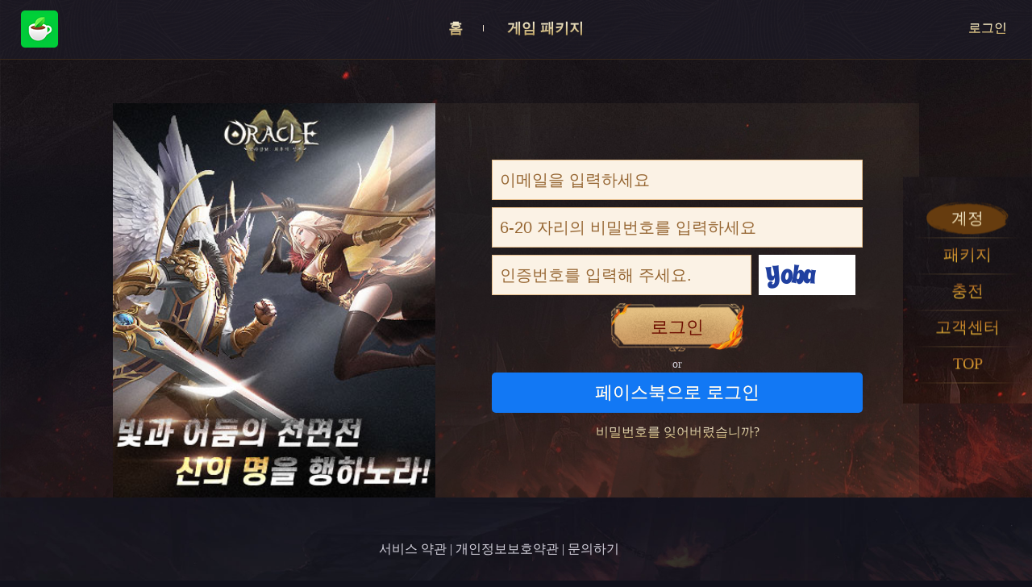

--- FILE ---
content_type: text/html; charset=UTF-8
request_url: https://yhzh.eskyfun.com/account/login?redirectUrl=https%253A%252F%252Fyhzh.eskyfun.com%252F
body_size: 4237
content:
<!DOCTYPE html>
<html>

<head>
    <meta charset="utf-8" />
    <meta http-equiv="X-UA-Compatible" content="IE=edge,chrome=1" />
    <meta name="viewport" content="width=device-width, initial-scale=1.0, maximum-scale=1.0, user-scalable=no">
    <meta name="description" content="">
    <meta name="keywords" content="">
    <meta name="author" content="">
    <meta name="Copyright" content="">
    <meta property="fb:app_id" content="440475310331255" />
    <meta property="og:url" content="https://yhzh.eskyfun.com" />
    <meta property="og:type" content="website" />
    <meta property="og:title" content="" />
    <meta property="og:description" content="" />
    <meta property="og:image" content="https://assetkr.mecheast.com/" />
    <meta property="og:image:width" content="400" />
    <meta property="og:image:height" content="400" />

    <meta name="twitter:card" content="summary_large_image">
    <meta name="twitter:title" content="">
    <meta name="twitter:description" content="">
    <meta name="twitter:image" content="https://assetkr.mecheast.com/">
    <meta name="twitter:image:src" content="https://assetkr.mecheast.com/">

        <link rel="shortcut icon" href="https://cdnkr.wengames.com/games/variety/index-common/ko/images/logo.png">
    <title>오라클M</title>
    <script type="text/javascript" src="https://yhzh.eskyfun.com/js/jquery-1.11.0.min.js"></script>
    <script type="text/javascript" src="https://yhzh.eskyfun.com/js/jquery.bpopup.js"></script>
    <script type="text/javascript" src="https://yhzh.eskyfun.com/js/coming/select2.full.js"></script>
    <script type="text/javascript" src="https://yhzh.eskyfun.com/js/coming/swiper5.min.js"></script>
    <script type="text/javascript" src="https://yhzh.eskyfun.com/act/js/tracking.js"></script>
    
    <link rel="stylesheet" type="text/css" href="https://cdnkr.wengames.com/games/variety/index-common/ko/css/style.css?t=1769351372" />

    <link rel="stylesheet" type="text/css" href="https://yhzh.eskyfun.com/css/swiper5.min.css" />
</head>

<body>


    <div class="head">
        <div class="head-mid" >
            <a href="/"><span>홈</span></a>
                                                                                                            <a href="/packs"><span>게임 패키지</span></a>
                    </div>
        <div class="head-l" >
                                                    <a href="https://cafe.naver.com/oraclemobile"  target="_blank"  class="head-l-cafe"><img src="/themes/variety/images/icon_cafe.png"></a>
                                </div>
        <div class="head-r">
                                    <div class="log">
                <a href="/account/login?redirectUrl=https%253A%252F%252Fyhzh.eskyfun.com%252F">로그인</a>
                <!-- <span>/</span> -->
                <!-- <a href=""></a> -->
            </div>
                    </div>
    </div>

    
    <div class="login">
    <div class="auto auto-1000">
        <div class="box">
            <a class="login-l-a">
                <div class="login-l">
<!--                <div><a href="--><!--"><span>--><!--</span></a></div>-->
<!--                <div><a href="--><!--" class="active"><span>--><!--</span></a></div>-->
                <img class="login-phone-img" src="">
                </div>
            </a>
            <div class="login-r">
                                <form id="w0" class="login_dl_form" action="/account/login" method="post">
<input type="hidden" name="_csrf-games" value="_PiDrBuFCiMXVPqTlptELVwyhxYENASECfJ3obJJ0NybktvbfdxPbiEcrOPxwRNqGmu1Y01haPBskU7V1CWpvQ==">                    <input type="hidden" name="redirectUrl" value="https%3A%2F%2Fyhzh.eskyfun.com%2F">
                    <li><input type="text" value="" name="LoginForm[email]" placeholder="이메일을 입력하세요"></li>
                                        <li><input type="password" name="LoginForm[password]" value="" placeholder="6-20 자리의 비밀번호를 입력하세요"></li>
                    
                    <li class="yzm"><input type="text" id="verify-code" class="code" name="LoginForm[verifyCode]" placeholder="인증번호를 입력해 주세요."><img id="verify-code-image" src="/site/captcha?v=697628cc5178e1.56906622" alt=""></li>                    
                    <li><button type="submit" class="submit">로그인</button></li>

                                        <li><span>or</span></li>
                                                            <li class="facebook"><a data-id="4006" onclick="accessFacebook($(this))" style="cursor: pointer;">페이스북으로 로그인</a></li>
                                                                                                                        
                    <li>
                        <a href="/password/forgot">비밀번호를 잊어버렸습니까?</a>
                        <!-- <a href=""></a> -->
                    </li>
                </form>            </div>
        </div>
    </div>
</div>

<script>
    function accessFacebook(t) {
        window.location.href = "https://yhzh.eskyfun.com/account/fb-access" + "?redirectUrl=https%3A%2F%2Fyhzh.eskyfun.com%2F&game=" + t.data('id');
    }
    function accessGoogle(t) {
        window.location.href = "https://yhzh.eskyfun.com/account/google-access" + "?redirectUrl=https%3A%2F%2Fyhzh.eskyfun.com%2F&game=" + t.data('id');
    }
    function accessNaver(t) {
        window.location.href = "https://yhzh.eskyfun.com/account/naver-access" + "?redirectUrl=https%3A%2F%2Fyhzh.eskyfun.com%2F&game=" + t.data('id');
    }
    function accessTwitter(t) {
        window.location.href = "https://yhzh.eskyfun.com/account/twitter-access" + "?redirectUrl=https%3A%2F%2Fyhzh.eskyfun.com%2F&game=" + t.data('id');
    }
    function accessLine(t) {
        window.location.href = "https://yhzh.eskyfun.com/account/line-access" + "?redirectUrl=https%3A%2F%2Fyhzh.eskyfun.com%2F&game=" + t.data('id');
    }
</script>



    <div class="foot" >
        <div class="foot-top" style="display: inline-block;text-align: left;">
                                    <div class="word">
                                                <p>
                    <a href="/service/terms">서비스 약관</a>
                    |
                    <a href="/service/policy">개인정보보호약관</a>
                    |
                    <a href="/service/contact">문의하기</a>
                </p>
                            </div>
        </div>
        <div class="foot-bot" style="display: inline-block;text-align: left;">
                                    <div class="word">
                            </div>
        </div>
    </div>

    <div class="fc" >
        <a href="/account/profile" class="active"><span>계정</span></a>
                    <a href="/packs" ><span>패키지</span></a>
                            <a class="operate-record" data-position="go_pay_from_menu" href="/pay"><span>충전</span></a>
                <a href="/service/feedback"  ><span>고객센터</span></a>
<!--        <a href="--><!--"><span>--><!--</span></a>-->
        <a href="#" class="top"><span>TOP</span></a>
        <a class="nav-close">12<i></i><i></i><i></i></a>
    </div>

    <div id="main-popup-normal" class="popup">
        <div class="pop-title"></div>
        <div class="pop-inner">
            <p></p>
        </div>
        <div class="close b-close"></div>
    </div>

<script src="/assets/162f1954/yii.js"></script>
<script src="/assets/162f1954/yii.captcha.js"></script>
<script src="/assets/162f1954/yii.activeForm.js"></script>
<script>jQuery(function ($) {
jQuery('#verify-code-image').yiiCaptcha({"refreshUrl":"\/site\/captcha?refresh=1","hashKey":"yiiCaptcha\/site\/captcha"});
jQuery('#w0').yiiActiveForm([], []);
});</script>
</body>



</html>

<script>
    var language = 'ko';
    var flag = 'index';
    var actAjaxUrl = 'https://yhzh.eskyfun.com/act-ajax';
</script>
<script src="/themes/variety/js/init.js"></script><script>
    //手机端导航栏显示
    $(".nav-close").click(function(){
        if($(this).hasClass("nav-close-open")){
            $(".head").css("display","none");
            $(".nav-close").removeClass("nav-close-open");
        }else{
            $(".head").css("display","block");
            $(".nav-close").addClass("nav-close-open");
        }
    });
    //語言切換
    $(".language").hover(function(){
        $(".language-box").css("display","block");
    },function(){
        $(".language-box").css("display","none");
    });

    //提示框
    function popupTip(text)
    {
        $("#main-popup-normal p").text(text)
        $("#main-popup-normal").bPopup();
    }

    /**
     * 华东定位
     * @param target
     */
    function goTarget(target) {
        var timer = null;
        var lastPos = 0;
        function goMove() {
            var currentPosition = document.documentElement.scrollTop || document.body.scrollTop;
            currentPosition = parseInt(currentPosition)
            if(lastPos == currentPosition) { //页面高度不够长，未滑动到指定位置的时候，已经滑动到底部了
                window.scrollTo(0, target);
                clearInterval(timer);
                return;
            }
            lastPos = currentPosition;
            if(Math.abs(currentPosition - target) < 20) {
                window.scrollTo(0, target);
                clearInterval(timer);
                return;
            }
            if (currentPosition -target > 20) {
                currentPosition -= 20;
                window.scrollTo(0, currentPosition);
            } else {
                currentPosition += 20;
                window.scrollTo(0, currentPosition);
            }
        }
        timer = setInterval(goMove, 10);
    }

    function goIndexPosition()
    {
        var targetPos = parseInt($('#index-position').offset().top);
        targetPos -= 150;
        goTarget(targetPos);
    }

    /**
     * 初始化背景图
     */
    function initStaticImg() {
        var options = {
            flag : flag,
            action_flag : 'static_image'
        };
        ajaxGet('/list', options, function (response) {
            if (response.status == 1) {
                var img_url_icon = '';
                var img_url_banner = '';
                var img_url_wap = '';
                var img_url_login = '';
                var img_url_video = '';
                var img_url_phone_login = '';
                var img_pack = '';
                var login_img_href = '';
                var img_new_pay = '';
                var img_pop_index = '';
                var img_pop_index_href = '';
                var img_discount = '';

                for(var item in response.data){
                    var one = response.data[item];
                    if (!img_url_icon && parseInt(one.position) === 0) {
                        img_url_icon = one.img;
                    }
                    if (!img_url_banner && parseInt(one.position) === 1) {
                        img_url_banner = one.img;
                    }
                    if (!img_url_wap && parseInt(one.position) === 2) {
                        img_url_wap = one.img;
                    }
                    if (!img_url_login && parseInt(one.position) === 3) {
                        img_url_login = one.img;
                    }
                    if (!img_url_video && parseInt(one.position) === 4) {
                        img_url_video = one.img;
                    }
                    if (!img_url_phone_login && parseInt(one.position) === 5) {
                        img_url_phone_login = one.img;
                    }
                    if (!img_pack && parseInt(one.position) === 6) {
                        img_pack = one.img;
                    }
                    if (!img_new_pay && parseInt(one.position) === 7) {
                        img_new_pay = one.img;
                    }
                    if (!img_pop_index && parseInt(one.position) === 8) {
                        img_pop_index = one.img;
                    }
                    if (!img_discount && parseInt(one.position) === 9) {
                        img_discount = one.img;
                    }
                    if (!login_img_href) {
                        login_img_href = one.href;
                    }
                    if (one.language != language) {
                        continue;
                    }
                    switch (parseInt(one.position)) {
                        case 0:
                            img_url_icon = one.img;
                            break;
                        case 1:
                            img_url_banner = one.img;
                            break;
                        case 2:
                            img_url_wap = one.img;
                            break;
                        case 3:
                            img_url_login = one.img;
                            if (one.href) {
                                login_img_href = one.href;
                            }
                            break;
                        case 4:
                            img_url_video = one.img;
                            break;
                        case 5:
                            img_url_phone_login = one.img;
                            break;
                        case 6:
                            img_pack = one.img;
                            if (one.href) {
                                login_img_href = one.href;
                            }
                            break;
                        case 7:
                            img_new_pay = one.img;
                            break;
                        case 8:
                            img_pop_index = one.img;
                            if (one.href) {
                                img_pop_index_href = one.href;
                            }
                            break;
                        case 9:
                            img_discount = one.img;
                            break;
                    }
                }
                if (img_url_icon) {
                    $('[rel="shortcut icon"]').attr("href", img_url_icon);
                }
                if (img_url_banner) {
                    $("#banner").attr('src', img_url_banner);
                    $("#banner_index").attr('src', img_url_banner);
                }
                if (img_url_wap) {
                    $("#banner_wap").attr('src', img_url_wap);
                }
                if (img_url_login) {
                    $(".login-l").css('background-image', "url(" + img_url_login + ")");
                }
                if (img_url_video) {
                    $("#video_background").css('background-image', "url(" + img_url_video + ")");
                }
                if (img_url_phone_login) {
                    $(".login-phone-img").attr('src', img_url_phone_login);
                }
                if (img_pack) {
                    $(".pack-banner-img").attr('src', img_pack);
                }
                if (login_img_href) {
                    $(".login-l-a").attr('href', login_img_href)
                }
                if (img_new_pay) {
                    $(".go-pay-img").attr('src', img_new_pay);
                }
                if (img_pop_index_href) {
                    $(".img_pop_index_href").attr('href', img_pop_index_href)
                }
                if (img_pop_index) {
                    $(".img_pop_index").attr('src', img_pop_index);
                    $(".pop-start").bPopup({
                        modalClose:false
                    });
                }
                if (img_discount) {
                    $(".discount-box").show();
                    $(".img_discount").attr('src', img_discount);
                }
            }
        });
    }
    $(function() {
        initStaticImg();
    });

    //官网按钮打点
    $("body").on("click", '.operate-record', function (){
        var position = $(this).data('position');
        var action = 'official';
        trackingAction.noActOperate(action, position, '');
    });
</script>


--- FILE ---
content_type: text/html; charset=UTF-8
request_url: https://yhzh.eskyfun.com/act-ajax/list?flag=index&action_flag=static_image
body_size: 629
content:
{"status":1,"code":"","data":[{"id":"386243","parent_id":null,"activity_id":"17","user_id":"0","action_id":"64","extend_value":"","status":"1","created_at":"1617777569","updated_at":"1617777569","img":"https://assetkr.mecheast.com/kr/images/20210407/606d539d74812.jpg","img_120":"https://assetkr.mecheast.com/kr/images/20210407/606d539d74812120x120.jpg","img_300":"https://assetkr.mecheast.com/kr/images/20210407/606d539d74812300x300.jpg","img_600":"https://assetkr.mecheast.com/kr/images/20210407/606d539d74812600x600.jpg","language":"ko","position":"1","position_value":"首页背景大图(1920x887)(首页中间下方会被遮挡，文字请预留270px)","hash":""},{"id":"386242","parent_id":null,"activity_id":"17","user_id":"0","action_id":"64","extend_value":"","status":"1","created_at":"1617777519","updated_at":"1617777528","img":"https://assetkr.mecheast.com/kr/images/20210407/606d536d0e0a3.jpg","img_120":"https://assetkr.mecheast.com/kr/images/20210407/606d536d0e0a3120x120.jpg","img_300":"https://assetkr.mecheast.com/kr/images/20210407/606d536d0e0a3300x300.jpg","img_600":"https://assetkr.mecheast.com/kr/images/20210407/606d536d0e0a3600x600.jpg","language":"ko","position":"2","position_value":"手机端首页背景图(1242x1497)(下方会被遮挡,请预留110px)","hash":""},{"id":"386241","parent_id":null,"activity_id":"17","user_id":"0","action_id":"64","extend_value":"","status":"1","created_at":"1617777471","updated_at":"1617777535","img":"https://assetkr.mecheast.com/kr/images/20210407/606d533752f6a.jpg","img_120":"https://assetkr.mecheast.com/kr/images/20210407/606d533752f6a120x120.jpg","img_300":"https://assetkr.mecheast.com/kr/images/20210407/606d533752f6a300x300.jpg","img_600":"https://assetkr.mecheast.com/kr/images/20210407/606d533752f6a600x600.jpg","language":"ko","position":"3","position_value":"登录页背景图(388x448)","hash":""},{"id":"386240","parent_id":null,"activity_id":"17","user_id":"0","action_id":"64","extend_value":"","status":"1","created_at":"1617777423","updated_at":"1617777544","img":"https://assetkr.mecheast.com/kr/images/20210407/606d530b99e5a.png","img_120":"https://assetkr.mecheast.com/kr/images/20210407/606d530b99e5a120x120.png","img_300":"https://assetkr.mecheast.com/kr/images/20210407/606d530b99e5a300x300.png","img_600":"https://assetkr.mecheast.com/kr/images/20210407/606d530b99e5a600x600.png","language":"ko","position":"0","position_value":"网页标题icon(32x32)(可只传一个语言)","hash":""}]}

--- FILE ---
content_type: text/css
request_url: https://cdnkr.wengames.com/games/variety/index-common/ko/css/style.css?t=1769351372
body_size: 10208
content:
* {outline: 0;-webkit-box-sizing: border-box;-moz-box-sizing: border-box;box-sizing: border-box;margin: 0;padding: 0;}
html {font: normal 10px "微软雅黑";-webkit-text-size-adjust: 100%;height: 100%;}
body {padding: 0;margin: 0 auto;font-size: 10px;color: #3e1f00;background-color:#10101b;font-family: "微软雅黑";
    -webkit-text-size-adjust: none;
    -webkit-tap-highlight: rgba(0,0,0,0); position: relative;
    min-height: 100%;display: flex;flex-direction: column;
}
pre{
    white-space: pre-wrap!important;
    word-wrap: break-word!important;
    *white-space:normal!important;
}
strong { font-weight: bold;}
input[type="button"],
input[type="submit"],
input[type="reset"] {-webkit-appearance: none;}
ul,ul li,li {list-style: none;}
table {border-collapse: collapse;border-spacing: 0}
table td {border-collapse: collapse;}
select, input, textarea {font-size: 14px;color: #333;border-radius: 0;-webkit-border-radius: 0;}
img{border: none;max-width: 100%;vertical-align: middle;}
a {color: #333;text-decoration: none;cursor: pointer;noline:-webkit-tap-highlight-color:rgba(0,0,0,0);/* åŽ»æŽ‰é“¾æŽ¥è§¦æ‘¸é«˜äº® */}
a:hover {text-decoration: none;}
a:focus {outline: none;-moz-outline: none;}
a:active {}
*{font-weight: normal;margin: 0;box-sizing: border-box;    padding: 0; }
img{border: none;max-width: 100%;vertical-align: middle;}
.auto-1400 {margin: 0 auto;max-width: 1400px;}
.auto-1200 {margin: 0 auto;max-width: 1200px;}
.auto-1000 {margin: 0 auto;max-width: 1000px;}
.auto{ margin:0 auto;}
.clear {clear: both;height: 0px;overflow: hidden;zoom: 0;}
.clearfix:after { content:"\200B"; display:block; height:0; clear:both; }
input,input:focus,input:active{user-select: text;}
.dot{display: block;white-space: nowrap; text-overflow: ellipsis;overflow: hidden;}
.dot2{overflow: hidden;text-overflow: ellipsis;display: -webkit-box;-webkit-line-clamp: 2;-webkit-box-orient: vertical;}


.gray{-webkit-filter: grayscale(1); /* Webkit */filter: gray; /* IE6-9 */  filter: grayscale(1); /* W3C */}
.jb{background: linear-gradient( #fcf8e2, #bc9e59);-webkit-background-clip: text;color: transparent;}
.title{text-align: center;position: relative;padding-bottom: 1%;margin-bottom: 2%;}
.title span{position: relative;font-size: 6rem; background: linear-gradient(to right, #bc9e59, #fcf8e2);-webkit-background-clip: text;color: transparent;}
.title span:before{position: absolute;content: "";width: 40%;height: 100%; top: 0;right: 102%;background:url(../images/title-l.png)no-repeat left top;background-size: contain;}
.title span:after{position: absolute;content: "";width: 40%;height: 100%; top: 0;left: 102%;background:url(../images/title-r.png)no-repeat left top;background-size: contain;}
.title:after{position: absolute;content: "";width: 100%;height: 10%; bottom: 0;left:50%;transform: translate(-50%,0);background:url(../images/title-b.png)no-repeat center bottom;background-size: contain;}
@media(max-width:1650px){
    .title span{font-size: 5rem;    min-width: 214px; }
    .auto-1400 {max-width: 1100px;}
}
@media(max-width:1400px){
    .auto-1400 {max-width: 1000px;}
}
@media(max-width:824px){
    body{font-size: 8px;}
    .title span{font-size: 3rem;}
}


.head{position: fixed;width: 100%;background: url(../images/head-bg.png)no-repeat left top;background-size: cover; line-height: 70px;border-bottom: 1px #38281b solid;text-align: center;z-index: 100;}
.head-mid a{display: inline-block;font-size: 1.8rem; line-height: 70px;padding: 0 2%;position: relative;}
.head-mid a span{background: linear-gradient( #fcf8e2, #bc9e59);-webkit-background-clip: text;color: transparent;font-weight: bold;}
.head-mid a:after{position: absolute;content: "";width: 1px;height: 8px; top: 50%;right: 0;transform: translate(0,-50%);background: #f8ead6;}
.head-mid a:last-child:after{display: none;}
.head-l{position: absolute;content: "";top: 0;left: 2%;}
.head-l a img{max-height: 46px;}
.head-r{position: absolute;content: "";top: 0;right: 2%;width: 23%;}
.head-r .language{position: relative;float: right;width: 60%;max-width: 90px;}
.head-r .language a{position: relative;width: 100%; display: inline-block;padding: 0 16% 0 4%; background: #f8ead6;color: #a25922;font-size: 1.6rem;line-height: 36px;}
.head-r .language a:after{position: absolute;content: "";width: 0;height: 0;top: 45%;right: 3%;border: 5px solid;border-color:#a25922 transparent transparent ;}
.language-box{display: none;position: absolute;top: 76%;left: 0;width: 100%;}
.log-out{float: right;position: relative;color: #fff4e3;margin-right: 2%;font-size: 1.6rem;}
.log-out a{font-size: 1.6rem;color: #f8b50b; text-decoration: underline;margin-left:5px;}
.head-r .language .language-box a{padding: 0 0;text-align: center;display: block;margin-bottom: 1px;}
.head-r .language .language-box a:hover{background: rgba(28,25,36,0.8);color: #c0ae87;}
.head-r .language .language-box a:after{display: none;}
.log{background: linear-gradient( #fcf8e2, #bc9e59);-webkit-background-clip: text;color: transparent;    margin-right: 2%;float: right;}
.log a{font-size: 1.6rem;background: linear-gradient( #fcf8e2, #bc9e59);-webkit-background-clip: text;color: transparent; }
@media(max-width:824px){
    .head{display: none;width: 60%;height: 100%;right: 0;top: 0;    background: rgba(28,25,36,0.95);}
    .head-l{top: auto;bottom:12%;z-index: 2;left: auto;right: 5%;}
    .head-l a{display: block;line-height: 46px;}
    .head-r{width: 100%;height: 73%; top: 0;left: 0;z-index: 2;}
    .head-r .language{float: none;position: absolute;bottom: 0;right: 5%;max-width: 129px;z-index: 3;}
    .log{    text-align: right;padding-right: 7%;}
    .head-mid{position: absolute;top: 25%;right: 0;width: 100%;z-index: 3;}
    .head-mid a{display: block;line-height: 54px;}
    .head-mid a:after{width: 26%;height: 1px;left: auto;right: 0;}
    .head-mid a:last-child:after{display: block;}
}
.log-out{float: right;position: relative;color: #fff4e3;margin-right: 2%;font-size: 1.6rem;}


.banner{position: relative; z-index:1;}
.banner img{width: 100%;}
.banner:after{position: absolute;content: "";width: 100%;height:136px;bottom:-6%;left: 0;background: url(../images/banner-b.png)no-repeat center center;background-size: contain;pointer-events: none;}
.banner-web{display: block;}
.banner-wap{display: none;}
.banner-box{position: absolute;text-align: center;bottom: 2%;left: 50%;transform: translate(-50%,0);width: 100%;}
.banner-box .banner-box-top{ justify-content:center;position: relative;background: rgba(0,0,0,0.4);border: 1px rgba(255,255,255,0.4) solid;padding: 5px;display: flex;    width: 26%;margin: 0 auto;}
.banner-box .banner-box-top .banner-box-top-left{display: flex;flex-direction: column;color: #fff;width: 22%;margin-right: 5px;}
.banner-box .banner-box-top .banner-box-top-left a{display: block;margin-bottom: 0.3rem;}
.banner-box .banner-box-top .banner-box-top-left p{text-align: left;font-size: 1.6rem;}
.banner-box .banner-box-top .banner-box-top-left p img{max-width:2rem;}
.banner-box .banner-box-top .banner-box-top-left p span{animation:animate-mo 2s linear infinite; display: inline-block;}
.banner-code{width:  19%;}
.banner-code .btn-apk{display: none;}
.banner-cz{margin-left: 5px;width:  57%;}
.banner-cz a{display: block;}
.banner-box .banner-box-top.noapk{width: 22%;}
.banner-box .banner-box-top.noapk .banner-code .btn-apk{display: block;margin-top: 0.3rem;}
.banner-box .banner-box-top.noapk .banner-box-top-left{display: none;}
.banner-box .banner-box-top.noapk .banner-code{width: 20%}
.banner-box .banner-box-top.noapk .banner-cz{width: 80%;}
/*动效-平移*/
/*调用-平移*/ /*    animation:animate-mo 2s linear infinite;    */
@keyframes animate-mo {
    0% {transform: translate(0,0);opacity: 1;}
    25% {transform: translate(4rem,0);opacity: 0.95;}
    50% {transform: translate(2rem,0);opacity: 1;}
    75% {transform: translate(4rem,0);opacity: 0.8;}
    100% {transform: translate(0,0);opacity: 1;}
}
.banner-store{margin-top: 5px;display: flex;justify-content: center;}
.banner-store a{width: 6.5%;margin: 0 2px;}
.star-box{position: absolute;content: "";width: 100%;height: 100%;top:0;left: 0;}
.star-box span{position: absolute;content: "";width: 100%;height: 100%;top:0;left: 0;animation: discountEffect 1.5s ease-out 0s infinite both;}
.star-box span:nth-child(2){animation: discountEffect 2s ease-out 0.2s infinite both;}
.star-box span:nth-child(3){animation: discountEffect 1.7s ease-out 0s infinite both;}
.discount-box{position: absolute;content: "";width: 16%;bottom: 87%;left: 97%;animation:animate-zoom 1.5s linear infinite;}

@media(max-width:2000px){
    .banner-box .banner-box-top{width: 30%;}
    .banner-box .banner-box-top.noapk{width: 23%;}
    .banner-box .banner-box-top .banner-box-top-left p{font-size: 1.2rem;}
    .banner-store a{width: 7.5%;}
}
@media(max-width:1920px){
    .banner-box .banner-box-top .banner-box-top-left p{font-size: 1rem;}
}
@media(max-width:824px){
    .banner:after{display: none;}
    .banner-box{width: 100%;transform: translate(0,0);left: 0;}
    .banner-web{display: none;}
    .banner-wap{display: block;}
    .banner{padding-top: 0;}
}
@media(max-width:520px){
    .discount-box{bottom: 79%;left: 85%;}
    .banner-box .banner-box-top{width: 96%;}
    .banner-box .banner-box-top.noapk{width: 80%;}
    .banner-box .banner-box-top .banner-box-top-left p{font-size: 0.9rem;}
    .banner-store{padding: 0 10px;}
    .banner-store a{width: 25%;margin: 0 1px;}
    /*动效-平移*/
    /*调用-平移*/ /*    animation:animate-mo 2s linear infinite;    */
    @keyframes animate-mo {
        0% {transform: translate(0,0);opacity: 1;}
        25% {transform: translate(1rem,0);opacity: 0.95;}
        50% {transform: translate(0.5rem,0);opacity: 1;}
        75% {transform: translate(1rem,0);opacity: 0.8;}
        100% {transform: translate(0,0);opacity: 1;}
    }
}


.news .title{padding-top: 6%;}
.video{text-align: center;padding: 4% 0 0;background: url(../images/bg-1.jpg)no-repeat center center;background-size: cover; }
.videobox{position: relative;width: 1015px;height: 388px;margin: 0 auto;}
.videobg{position: relative;height: 388px;z-index: 2;background-position: center center;background-repeat: no-repeat;}
.video .play{position: absolute;width: 98%;height: 92%;top: 0;left: 1%;cursor: pointer;}
.video .text{position: absolute;top: 50%;left: 50%;transform: translate(-50%,-50%);width: 118px;height: 118px;    pointer-events: none;}
.video .text .video-bg{position: absolute;top: 0;left: 0;-o-animation: b 5s linear infinite; -webkit-animation: b 5s linear infinite; -moz-animation: b 5s linear infinite; -ms-animation: b 5s linear infinite; animation: b 5s linear infinite;}
.video .text .video-btn{position: absolute;top: 0;left: 0;}
.video-sp1{display: none;position: absolute;width: 98%;height:92%;top: 0;left: 1%;z-index: 1;z-index: 10;}
.video-sp{position: absolute;width: 98%;height:92%;top: 0;left: 1%;z-index: 1;}
.video-sp video{position: absolute;width: 98%;height:92%;top: 0;left: 1%;z-index: 1;}
@media(max-width:824px){
    .videobox{width: 100%;height: 200px;}
    .videobg{height: 200px;background-size: contain;}
    .video .text{width: 70px;height: 70px;}
}









.news{position: relative;overflow: hidden;padding-bottom:9%;background: url(../images/bg-2.jpg)no-repeat center center;background-size: cover; }
.news .box{padding: 2px;}
.news .swiper-slide a{position: absolute;content: "";width: 100%;height: 100%;top: 0;left: 0;z-index: 3;}
.news .pic{position: relative;}
.news .pic time{position: absolute;top: 0;left: 0;font-size: 1.6rem; background: rgba(230,204,162,0.8);padding: 0 2% 0 6%;}
.news h3{font-size: 1.8rem;line-height: 40px;text-align: left;background: linear-gradient( #9c6b37, #6a3e0f);-webkit-background-clip: text;color: transparent; }
.news-bot-t{position: relative;background: rgba(186,148,88,0.4);margin-top: 1%;text-align: center;}
.news-sort a{position: relative;font-size: 3rem; display: inline-block;line-height: 60px; padding: 0 2%; }
.news-sort a span{background: linear-gradient( #fcf8e2, #bc9e59);-webkit-background-clip: text;color: transparent; }
.news-sort a:after{position: absolute;content: "";width: 1px;height: 20px; top: 50%;right: 0;transform: translate(0,-50%);background: #ba9458;}
.news-sort a:last-child:after{display: none;}
.news-sort a.active{background:linear-gradient( #e4ddb4, #fae48d); }
.news-sort a.active span{background:linear-gradient( #a82d03, #6e0e00);-webkit-background-clip: text;color: transparent;  }
.news-sort a.fb{background:linear-gradient( #a82d03, #6e0e00); }
.news-more{position: absolute;width: 34px;height: 34px;color: #e4ddb4;border: 1px #e4ddb4 solid;line-height: 34px;-moz-line-height: 34px;font-size: 4rem; top: 50%;right: 2%;transform: translate(0,-50%);vertical-align: middle;font-family:"Heiti SC","黑体";background-image: url(../images/j.png);background-repeat: no-repeat;background-size: 100% 100%;}
.news-more:hover{background-color:#000;}
.news-bot-b dl{display: none;overflow: hidden;border-top: 1px #655337 solid;border-left: 1px #655337 solid;}
.news-bot-b dl dd{position: relative;float: left;width: 33.333%;border-bottom: 1px #655337 solid;border-right: 1px #655337 solid;padding: 1% ;}
.news-bot-b dl dd:hover{background: rgba(230,190,140,0.3);}
.news-bot-b dl dd a{position: absolute;content: "";width: 100%;height: 100%;top: 0;left: 0;z-index: 3;}
.news-bot-b dl dd p{background: linear-gradient( #fcf8e2, #bc9e59);-webkit-background-clip: text;color: transparent;font-size: 2rem;overflow: hidden;white-space: nowrap;text-overflow: ellipsis;}
.news-bot-b dl dd p time{font-size: 1.4rem;display: block;}

.news .swiper-container{padding: 40px 0 20px;border-top: 2px #ba9458 solid;position: relative;z-index: 1;}
.news .swiper-slide:before{position: absolute;content: "";width: 2px;height: 40px;background: #b08a48;bottom:100%;left: 50%;z-index: 2;}
.news .swiper-slide:after{position: absolute;content: "";width: 8px;height: 8px;background: #2a0e15;border: 2px #b08a48 solid;bottom: 111%;left:48%;transform: rotate(45deg) translate(0,-50%);z-index: 3;}
.swiper-container {width: 100%;height: 100%;}
.news .swiper-slide {text-align: center;font-size: 1.8rem;background: #fff;/* Center slide text vertically */display: -webkit-box;display: -ms-flexbox;display: -webkit-flex;display: flex;-webkit-box-pack: center;-ms-flex-pack: center;-webkit-justify-content: center;justify-content: center;-webkit-box-align: center;-ms-flex-align: center;-webkit-align-items: center;
    align-items: center;transition: 300ms;opacity: 0.5;}
.news .swiper-slide-active,.news .swiper-slide-duplicate-active{opacity: 1;}
.news .swiper-container-horizontal>.swiper-pagination-bullets, .swiper-pagination-custom, .swiper-pagination-fraction{bottom: 0px;}
.news .swiper-pagination-bullet{background: #f5e296;border: 2px #e4bf82 solid;border-radius: 0;}
@media(max-width:824px){
    .news .swiper-container{padding: 20px 0 20px}
    .news .swiper-slide:before{height: 20px;}
    .news h3{font-size: 1.6rem;line-height: 24px;}
    .news .pic time{font-size: 1.4rem;}
    .news-bot-t{text-align: left;}
    .news-more{    text-align: center;width: 26px;height: 26px;font-size: 3rem;line-height: 19px;}
    .news-sort a{font-size: 1.8rem;line-height: 50px;}
    .news-bot-b dl dd{width: 100%;line-height: 40px;}
    .news-bot-b dl dd p{position: relative;font-size: 1.6rem;padding-right: 20%;}
    .news-bot-b dl dd p time{position: absolute;right: 0;font-size: 1.4rem;}
}



.roles{overflow: hidden;padding-bottom:9%;padding-top: 5%;background: url(../images/bg-3.jpg)no-repeat center center;background-size: cover; }
.roles .box{position: relative;border: 1px #b28e55 solid;}
.roles .box:after{position: absolute;content: "";width: 100%;height: 100%;top: 0;left: 0; background:rgba(0,0,0,0.7); }
.roles-box{position: relative;overflow: hidden;padding-bottom: 3%;}
.role-box{position: absolute;content: "";bottom: 4%;left: 0;width: 100%;padding: 2%;text-align: center;}
.role-box h3 span{position: relative;font-size: 2.6rem;font-weight: bold;background: linear-gradient( #fcf8e2, #bc9e59);-webkit-background-clip: text;color: transparent; }
.role-box h3 span:before{position: absolute;content: "";width: 50%;height: 1px;background: #dfcb84;top: 50%;left: 110%;transform: translate(0,-50%);}
.role-box h3 span:after{position: absolute;content: "";width: 50%;height: 1px;background: #dfcb84;top: 50%;right: 110%;transform: translate(0,-50%);}
.role-box p{display: none;color: #fff6d7;opacity: 0.5;font-size: 1.6rem;}
.roles .box:hover .role-box{bottom: 0;padding-bottom: 5%; background:  linear-gradient( rgba(0,0,0,0), rgba(0,0,0,1));}
.roles .box:hover .role-box p{display: block;}
.roles .swiper-container-horizontal>.swiper-pagination-bullets, .swiper-pagination-custom, .swiper-pagination-fraction{bottom: 0px;}
.roles .swiper-pagination-bullet{background: #f5e296;border: 2px #e4bf82 solid;border-radius: 0;}
.swiper-slide-active .box:after{display: none;}
.roles .swiper-pagination-bullet{width: 14px;height: 14px;}
@media(max-width:824px){

}



.features{background: url(../images/bg-4.jpg)no-repeat center center;background-size: cover;}
.features ul{position: relative;overflow: hidden; }
.features li{position: relative;float: left;width: 50%;text-align: left;margin-bottom: 1%;z-index: 1;opacity: 0.5;padding:1% 4%;}
.features li:nth-child(1){position: absolute;top: 50%;left: 50%;text-align: center;transform: translate(-50%,-50%);z-index: 2;}
.features li:nth-child(2){text-align: left;}
.features li:nth-child(3){text-align: right;}
.features li:nth-child(4){text-align: left;}
.features li:nth-child(5){text-align: right;}
.features li.active{opacity: 1;z-index: 3;}
.features li.active img{box-shadow: 0 0 25px #fff;}
@media(max-width:824px){
    .features li:first-child{position: relative;width:100%;top: 0;left: 0;transform: translate(0,0);}
    .features li{padding: 0%;margin-bottom: 0;opacity: 1;}
}


.inner-box{position: relative;z-index: 2;}
.inner-box .auto{position: relative;overflow: auto;background:#1c1924 ;border: 3px #4d3d22 solid;min-height: 550px;}
.inner-left{position: absolute;left: 0;top: 0; height: 100%; width: 26%;background: url(../images/cb-bg.jpg)no-repeat center bottom;background-size: cover;}
.inner-left:after{position: absolute;content: ""; width: 1px;height: 100%;background: #b08a48;top: 0;left: 100%;}
.inner-left a{position: relative;padding: 12% 0;display: block;text-align: center;}
.inner-left a.active{background: url(../images/cb-active.jpg)no-repeat center bottom;background-size: cover;}
.inner-left a:after{position: absolute;content: ""; width: 100%;height: 1px;bottom: 0;right: 0;background: linear-gradient(to right,rgba(255,255,255,0),#93723d);}
.inner-left a span{font-size: 2.4rem;background: linear-gradient( #fcf8e2, #bc9e59);-webkit-background-clip: text;color: transparent;}
.inner-right{float: right;width: 74%;border-left:1px #b08a48 solid;padding:4% 8% 4% 0;}
@media(max-width:824px){
    .inner-left{position: relative;width: 100%;overflow: hidden;border-bottom: 1px #bc9e59 solid;}
    .inner-left a{float: left;width: 25%;padding:2% 0;border-bottom: 1px #93723d solid;}
    .inner-left a span {font-size: 1.6rem;}
    .inner-left a:after{width: 1px;height: 100%;}
    .inner-right{width: 100%;padding-right: 2%;border-left: none;}
    .inner-box .auto{min-height: inherit;}
}


.inner-new li{position: relative;padding-left: 100px;margin-bottom: 5%;}
.inner-new li a{position: absolute;content: "";width: 100%;height: 100%;top: 0;left: 0;z-index: 10;}
.inner-new time{font-size: 1.6rem;color: #aa926d;}
.inner-new h3{position: relative;color: #d5d3de;font-size:2rem;line-height: 60px;border: 1px #493b2f solid;padding-left: 2%;margin: 1% 0; }
.inner-new li:hover h3{background: rgba(230,190,140,0.3);}
.inner-new h3 span{background: linear-gradient( #fcf8e2, #bc9e59);-webkit-background-clip: text;color: transparent;}
.inner-new h3:before{position: absolute;content: "";width: 8px;height: 8px;top:50%;left:-2%; transform: rotate(45deg) translate(0,-50%);background: #facd89;border:3px #655236 solid;z-index: 2;}
.inner-new h3:after{position: absolute;content: "";width: 100px;height: 1px;top:52%;right:100%; background: #facd89;z-index: 1}
.inner-new p{color: #d5d3de;font-size: 1.3rem;line-height: 20px;}
@media(max-width:824px){
    .inner-new li{padding-left: 20px;}
    .inner-new h3{font-size: 1.6rem;}
    .inner-new time{font-size: 1.4rem;}
    .inner-new p{font-size: 1.2rem;}
    .inner-new h3:before{width: 6px;height: 6px;left: -3%;}
    .inner-new h3:after{width: 20px;}
}


.inner-cus1{margin-left:12%; border:1px #665236 solid;background: #2d2a32;}
.inner-cus1 li{position: relative;border-bottom: 1px #665236 solid;}
.inner-cus1 h3{position: relative;padding-left: 6%;cursor: pointer;padding: 2% 0 2% 2%;}
.inner-cus1 h3:after{position: absolute;content: "";width: 0;height: 0;top: 45%;right: 3%;border: 6px solid;border-color:#f4ce90 transparent transparent ;}
.inner-cus1 h3 span{font-size: 1.6rem;background: linear-gradient( #fcf8e2, #bc9e59);-webkit-background-clip: text;color: transparent;}
.inner-cus1 li pre{padding-left: 2%;padding-top: 4%;border-top: 1px #d5d3de dotted; color:#d5d3de;text-align: left;font-size: 1.4rem;line-height: 24px;white-space: pre-wrap!important;
    word-wrap: break-word!important;
    *white-space:normal!important;}

.inner-cus2,.inner-cus4{margin-left:20%;}
.inner-cus form li{list-style: none;overflow: hidden;margin-bottom: 2%;    line-height: 42px;}
.inner-cus li.yzm input{    width: 52%;}
.inner-cus li.yzm img{max-height: 42px;vertical-align:top;margin-left: 2px;}
.inner-cus form li span.cus-title{width: 23%;float: left;font-size: 2rem;background: linear-gradient( #fcf8e2, #bc9e59);-webkit-background-clip: text;color: transparent;}
.inner-cus form li i{color: #cfaa75;list-style: none;display: block;    font-size: 1.4rem;
    line-height: 24px;}
.inner-cus form select,.inner-cus form input{font-family: "微软雅黑";background: #2d272c;border: 1px #8b7357 solid;line-height: 40px;height: 42px;width: 70%;color:#ffebcb;padding-left: 1%;}

.inner-cus form input::-webkit-input-placeholder{
    color:#d5d3de;
}
input::-moz-placeholder{   /* Mozilla Firefox 19+ */
    color:#d5d3de;
}
input:-moz-placeholder{    /* Mozilla Firefox 4 to 18 */
    color:#d5d3de;
}
input:-ms-input-placeholder{  /* Internet Explorer 10-11 */
    color:#d5d3de;
}
.inner-cus form textarea{background: #2d272c;border: 1px #8b7357 solid;line-height: 24px;height: 200px;width: 70%;color: #ffebcb;padding: 1%;}
button.imgUp{width: 40px;height: 40px;font-size: 4rem;background: #2d272c;border: 1px #8b7357 solid;line-height: 24px;color: #ffeccd;background-image: url(../images/j.png);background-repeat: no-repeat;background-size: 100% 100%;}
button.imgUp:hover{background-color:#000;}
.inner-cus form .submit{margin: 0 auto;display:block;position: relative;color: #700f00;font-size: 2rem;text-align: center;background: url(../images/but.png)no-repeat center center;background-size: contain;    line-height: 52px;margin-top: 4%;}
.inner-cus4-top ul{text-align: center;margin-bottom: 5%;border-bottom: 1px rgba(255,255,255,0.1) dashed;padding-bottom: 2%;}
.inner-cus4-top ul li{display: inline-block;text-align: center;margin-left: 2%;    }
.inner-cus4-top ul li p{padding: 0% 2%;background: url(../images/zs2.png)no-repeat center center;background-size: contain;font-size: 2.4rem;line-height: 40px;font-weight: bold;color: #cfaa75;}
.inner-cus4-top ul li p i{font-size: 2.2rem;font-weight: bold;background: linear-gradient( #9c6b37, #6a3e0f);-webkit-background-clip: text;color: transparent;font-style: normal;}
.inner-cus4-top ul li span{display: block;font-size: 1.6rem;font-weight: bold;background: linear-gradient( #fcf8e2, #bc9e59);-webkit-background-clip: text;color: transparent;}
.inner-pre4 form p span{width: 25%;}
@media(max-width:824px){
    .inner-cus li.yzm input{    width:35%;}
    .inner-cus2,.inner-cus4{margin-left: 2%;}
    .inner-cus form li span.cus-title{font-size: 1.6rem;width:30%;}
    .inner-cus form select, .inner-cus form input,.inner-cus form textarea{width: 70%;}
    .inner-cus form .submit{line-height: 44px;}
    .inner-cus1{margin-left: 3%;}
    .inner-cus4-top ul li{width: 29%;}
    .inner-cus4-top ul li span{font-size: 1.6rem;}
    .inner-cus1 h3{padding: 4% 0 4% 2%;}
}


.inner-cus3{font-size: 1.6rem;}
.inner-cus3 li{position: relative;border-bottom: 1px #655236 solid;padding: 4% 0 4% 6%;}
.inner-cus3 li:before{position: absolute;content: "";width: 12px;height: 12px;bottom:-3%;left:-1.2%; transform: rotate(45deg) ;background: #facd89;border:3px #655236 solid;z-index: 2;}
.inner-cus3 .pic img{max-height: 100px;}
.inner-cus3 pre{color: #d5d3de;line-height: 24px;}
.inner-cus3-top{border-bottom: 1px #d5d3de dashed;}
.inner-cus3-bot .deal{color: #fff;display: inline-block;background: url(../images/btn1.png)no-repeat center center;background-size: 100% 100%;line-height: 40px;padding: 0 4%;}
.inner-cus3-bot p{color: #cfaa75;line-height: 24px;}
@media(max-width:824px){
    .inner-cus3 li:before{width: 8px;height: 8px;left:-2%;}
}




.inner-pre1{padding-left: 4%;}
.inner-pre1 ul{overflow: hidden;}
.inner-pre1 ul li{float: left;width: 48%;margin-right: 4%;margin-bottom: 2%;padding: 3%;background: rgba(250,241,228,1);}
.inner-pre1 ul li:nth-child(2n){margin-right: 0;}
.inner-pre1 ul li h3{font-size: 1.8rem;font-weight: bold;margin-bottom: 1%; background: linear-gradient( #9c6b37, #6a3e0f);-webkit-background-clip: text;color: transparent;}
.inner-pre1 ul li p{color: #71483a;font-size: 1.2rem;}
.inner-pre1-del{min-height: 36px;}
.inner-pre1-bot{padding-top: 2%;border-top: 1px #b28d4d dashed;margin-top: 2%;}
.inner-pre1-bot a{display: inline-block;line-height: 52px; padding: 0 7%;font-size: 1.6rem;min-width: 120px;text-align: center;color: #bd3313;background: url(../images/but.png)no-repeat center center;background-size: contain;}
.inner-pre1 ul li p.gift-code{color: #bd3313;font-size: 1.4rem;line-height: 52px;}
@media(max-width:824px){
    .inner-pre1 ul li{width:100%;}
    .inner-pre1-del{min-height: inherit;}
    .inner-pre1 ul li p.gift-code{line-height: 20px;}
}




.inner-pre2{padding-left: 4%;}
.inner-pre2-top{overflow: hidden;background: #322f38;line-height: 32px;padding: 0 2%;}
.inner-pre2 li{margin-bottom: 2%;    }
.inner-pre2-top-l{float: left;}
.inner-pre2-top-l p{font-size: 1.6rem;color: #b79252;}
.inner-pre2-top-l p span{font-size: 2.4rem;background: linear-gradient( #fcf8e2, #bc9e59);-webkit-background-clip: text;color: transparent;}
.inner-pre2-top time{float: right;color: #ad9a7b;font-size: 1.4rem;}
.inner-pre2-bot{color: #d5d3de; font-size: 1.4rem;line-height: 20px;padding: 1%;border-bottom: 1px #38353f dashed;border-left: 1px #38353f dashed;border-right: 1px #38353f dashed;}
.inner-per3,.inner-pre4,.inner-pre5{margin-left:20%;}
.inner-per3 i{display: inline-block;color: #cfaa75;font-size: 1.6rem;font-style: normal;}
.inner-per3 .sex{width:5%;height: 18px;background: #9a7f61;}
.inner-per3 label{color: #ffebcb;font-size: 1.6rem;}
@media(max-width:824px){
    .inner-per3,.inner-pre4,.inner-pre5{margin-left:3%;}
    .inner-pre2-top-l p span{font-size: 1.8rem;}
}



.login{padding:10% 0 0%;background: url(../images/log-bg.jpg)no-repeat center center;background-size: cover; flex: 1;}
.login .box{overflow: hidden;position: relative;background: rgba(250,205,137,0.05);}
.login a{font-size: 1.6rem;background: linear-gradient( #fcf8e2, #bc9e59);-webkit-background-clip: text;color: transparent; }
.login-l{position: absolute;width: 40%;height: 100%;padding-top: 6%; text-align: right;background-image: url(../images/login-bg.png);background-repeat: no-repeat;background-position: center center;background-size: cover;}
.login-l img{display: none;}
.login-l a{display: inline-block;line-height: 60px;padding: 0 10%; font-size: 2.4rem;color: #fff; background: url(../images/but1.png)no-repeat right center;background-size: contain;filter: grayscale(100%);filter: gray; }
.login-l a.active{filter: grayscale(0%);filter: gray;}
.login-l a span{font-size: 2.4rem;background: linear-gradient( #fcf8e2, #bc9e59);-webkit-background-clip: text;color: transparent;}
.login-r{float: right;width: 60%;padding:7%;text-align: center;font-size: 2.2rem;}
.login-r li span{color: #d5d3de; font-size: 1.4rem;}
.login-r li.yzm{text-align: left}
.login-r li.yzm input{width: 70%;}
.login-r li.yzm img{margin-left: 2%; vertical-align:top; max-height: 50px;}
.login-r li.agree input{width:20px;height: auto;line-height: 20px;margin-bottom: 0; }
.login-r input{width: 100%;padding-left: 2%; background: #fbf2e5;border: 1px #e6be8c solid;height: 50px;line-height: 48px;color: #966632;font-size: 2rem;margin-bottom: 2%;}
.login-r input::-webkit-input-placeholder{
    color:#966632;
}
input::-moz-placeholder{   /* Mozilla Firefox 19+ */
    color:#966632;
}
input:-moz-placeholder{    /* Mozilla Firefox 4 to 18 */
    color:#966632;
}
input:-ms-input-placeholder{  /* Internet Explorer 10-11 */
    color:#966632;
}
.login-r .submit{display: inline-block;padding: 0 15%;line-height: 60px;color: #6e0e00;border: none;cursor: pointer; font-size: 2.2rem;background: url(../images/but.png)no-repeat center center;background-size: contain;}
.login-r .facebook{background: #1278f4;border-radius: 5px;margin-bottom: 2%;}
.login-r .facebook a{line-height: 50px;font-size: 2.2rem;color: #fff;}
.login-r li a{position: relative;font-size: 1.6rem;display: inline-block;padding: 0 5%;}
@media(max-width:824px){
    .login-l img{display: block;}
    .login{padding-top: 0;}
    .login-l{width: 100%;position: relative;height:auto;min-height:140px;padding-top: 0;background-position:center -60px;background-size: cover;}
    .login-l a{padding: 0 9% 0 25%;line-height:54px;}
    .login-l a span{font-size: 2rem;}
    .login-r{width: 100%;padding:9% 2%;}
    .login-r input{line-height: 44px;height: 42px;font-size: 1.6rem;}
    .login-r .facebook a{line-height: 44px;font-size: 1.6rem;}
    .login-r li.yzm input{width: 60%;}
    .login-r li.yzm img{margin-left:2%; vertical-align:top; max-height: 42px;}
}
.login-r li span.notice{display: block;text-align: left;color: #e6be8c;font-style: normal; font-size: 1.4rem;margin-bottom: 2%;}
.inner-cus form li span.notice{display: block;text-align: left;color: #f8b50b;font-size: 1.4rem;margin-bottom: 2%;margin-left: 23%;width: 70%;font-style: normal;}
.inner-pre4 form li span.notice{margin-left: 25%;font-style: normal;}
@media(max-width:824px){
    .inner-cus form li span.notice{margin-left: 30%;width: 76%;}
}

.nofound{text-align: center;color: #e6be8c;padding-left: 8%;}
.nofound p{border: 1px #d5d3de solid;line-height: 40px;background: #2d272c;}
@media(max-width:824px){
    .nofound{padding-left: 2%;}
}



.gray {
    -webkit-filter: grayscale(100%);
    -moz-filter: grayscale(100%);
    -ms-filter: grayscale(100%);
    -o-filter: grayscale(100%);
    filter: grayscale(100%);

    filter: gray; }

.center-text{color: #d5d3de;font-size: 1.4rem;text-align: center;}
.center-text h3{font-size: 2rem;color: #bc9e59;line-height: 30px;}
.center-text span{color: #bc9e59;}







.foot{text-align: center;color: #d5d3de;font-size: 1.4rem;line-height: 24px;padding: 4% 0;background: url(../images/bg-5.jpg)no-repeat center center;background-size: cover;}
.foot a{color: #d5d3de;}
.foot a:hover{color: #dfcb84;}
@media(max-width:824px){
    .foot{font-size: 1.2rem;line-height: 20px;padding-bottom:22%;padding-top: 10%;}
    .foot a img{max-height: 44px;}
}








.fc{position: fixed;right: 0;top: 50%;transform: translate(0,-50%);width: 160px;padding: 2% 1%; background: url(../images/fc-bg.jpg)no-repeat left center;background-size: 100% 100%;z-index: 1000;}
.fc a{position: relative;display: block;line-height: 40px;margin: 5px 0; font-size: 2rem; text-align: center;}
.fc a span{background: linear-gradient( #a25922, #f5c239);-webkit-background-clip: text;color: transparent; }
.fc a:after{position: absolute;content: "";width:100%;height: 1px;bottom:-5px;right: 0; background:linear-gradient(to right, rgba(255,255,255,0), rgba(176,138,72,0.5), rgba(255,255,255,0));}
.fc a:last-child:after{display: none;}
.fc a:hover{background:url(../images/fcbt.png)no-repeat center center;background-size: contain;}
.fc a:hover span{background: linear-gradient( #fcf8e2, #e4ce9c);-webkit-background-clip: text;color: transparent;}
.fc a.active{background:url(../images/fcbt.png)no-repeat center center;background-size: contain;}
.fc a.active span{background: linear-gradient( #fcf8e2, #e4ce9c);-webkit-background-clip: text;color: transparent;}
.fc a.nav-close{display: none;position: relative;height: 100%;text-align: center;}
.fc a.nav-close i{position: absolute;content: ""; width:60%;height: 3px;top:12px;left: 20%; border-radius: 2px;background: #fae48e; }
.fc a.nav-close i:nth-child(2){width:40%;top:18px;left: 30%;}
.fc a.nav-close i:nth-child(3){width:60%;top:24px;left: 20%;}
.fc a.nav-close-open i{top:17px;transform:rotate(45deg);-ms-transform:rotate(45deg);  /* IE 9 */-moz-transform:rotate(45deg);  /* Firefox */-webkit-transform:rotate(45deg); /* Safari 和 Chrome */-o-transform:rotate(45deg);transform-origin: center center;}
.fc a.nav-close-open i:nth-child(2){display: none;}
.fc a.nav-close-open i:nth-child(3){transform:rotate(-45deg);-ms-transform:rotate(-45deg);  /* IE 9 */-moz-transform:rotate(-45deg);  /* Firefox */-webkit-transform:rotate(-45deg); /* Safari 和 Chrome */-o-transform:rotate(-45deg);top:17px;}
@media(max-width:824px){
    .fc{bottom: 0;left: 0;width: 100%;top: auto;transform: translate(0,0);padding: 1% 0;display: table;}
    .fc a{display: table-cell; margin: 0;font-size: 1.4rem;}
    .fc a:after{width: 1px;height: 30%;right: 0;top:50%;transform: translate(0,-50%);}
    .fc a.nav-close{display: table-cell;height: 40px;}
}


/*Page002046 */
.Page002046 .Pages{ text-align:center; padding:4% 0 4%;}
.Page002046 .Pages a{margin: 0 2px; display:inline-block; vertical-align:middle;padding:0 15px;font-size: 1.6rem; line-height:36px; color:#999;background: #2d272c;border: 1px #d5d3de solid;}
.Page002046 .Pages em a:hover,
.Page002046 .Pages a.page.active{ background-color:rgba(98,76,38,0.5);border:1px #665236 solid; color:#fae48d;}
.Page002046 .Pages a.page:hover{ background-color:rgba(98,76,38,0.5);border:1px #665236 solid; color:#fae48d;}
.Page002046 .Pages em{ font-style:normal; display:inline-block; vertical-align:middle; overflow:hidden;}
.Page002046 .Pages em a{ float:left; margin-left:-1px;}
.Page002046 .Pages .p_cur,
.Page002046 .Pages .p_count,
.Page002046 .Pages .p_jump,
.Page002046 .Pages .p_total{ display:none;}
.Page002046 .Pages .page_prev,
.Page002046 .Pages .page_next{ padding:0 2%; margin: 0 2px; background-color: rgba(98,76,38,0.5);border: 1px #665236 solid;color: #fae48d; overflow:hidden; line-height:32px; height:38px;}
/*.Page002046 .Pages .page_next{ background-image:url(../images/Page002046-a_next.gif);}*/
.Page002046 .Pages .page_next:hover{}
.Page002046 .Pages .page_prev:hover{ }
@media(max-width:640px){
    .Page002046 .Pages{ text-align:center; padding:4% 0;}
    .Page002046 .Pages .a_first,
    .Page002046 .Pages .a_end{ display:none;}
}



/*.popup{position: relative;min-width: 600px; margin: 0 auto;display: none;     border: 1px #665236 solid;*/
/*    background: rgba(45,42,50,.9);padding: 2%;text-align: center;}*/
/*.popup .pop-title{font-size: 2.8rem;font-weight: bold;background: linear-gradient( #fcf8e2, #bc9e59);-webkit-background-clip: text;color: transparent;margin-bottom: 2%;}*/
/*.popup p{color: #cfaa75;font-size: 1.6rem;}*/
/*.b-close{position: absolute;top:105%;left: 50%;transform: translate(-50%,0);width: 40px;height: 40px;border: 1px #cfaa75 solid;}*/
/*.b-close:before{position: absolute;content: "";width: 20px;height: 4px;top: 45%;left:25%;transform: rotate(45deg);background: #cfaa75;}*/
/*.b-close:after{position: absolute;content: "";width: 20px;height: 4px;top: 45%;left:25%;background: #cfaa75;transform: rotate(-45deg);}*/
/*@media(max-width:824px){*/
/*    .popup{width: 90%;min-width: inherit;}*/
/*}*/

.popup{position: fixed!important;display: none;width: 50%;max-width: 600px;top: 50%!important;left: 50%!important;transform: translate(-50%,-50%);}
.b-close{position: absolute;bottom:100%;left: 100%;width: 20px;height: 20px;cursor: pointer;}
.b-close:before{position: absolute;content: "";width: 100%;height: 2px;top: 50%;left:50%;background: #fff;transform:translate(-50%,-50%) rotate(45deg);transform-origin: center;}
.b-close:after{position: absolute;content: "";width: 100%;height: 2px;top: 50%;left:50%;background: #fff;transform:translate(-50%,-50%) rotate(-45deg);transform-origin: center;}
@media(max-width:824px){
    .popup{width: 90%;max-width: inherit;}
}













@-webkit-keyframes b { 0% {
    -o-transform: rotate(0deg);
    -webkit-transform: rotate(0deg);
    -moz-transform: rotate(0deg);
    -ms-transform: rotate(0deg);
    transform: rotate(0deg);
}
    to { -o-transform: rotate(1turn); -webkit-transform: rotate(1turn); -moz-transform: rotate(1turn); -ms-transform: rotate(1turn); transform: rotate(1turn); }
}
@-moz-keyframes b {  0% {
    -o-transform: rotate(0deg);
    -webkit-transform: rotate(0deg);
    -moz-transform: rotate(0deg);
    -ms-transform: rotate(0deg);
    transform: rotate(0deg);
}
    to { -o-transform: rotate(1turn); -webkit-transform: rotate(1turn); -moz-transform: rotate(1turn); -ms-transform: rotate(1turn); transform: rotate(1turn); }
}
@-o-keyframes b {  0% {
    -o-transform: rotate(0deg);
    -webkit-transform: rotate(0deg);
    -moz-transform: rotate(0deg);
    -ms-transform: rotate(0deg);
    transform: rotate(0deg)
}
    to { -o-transform: rotate(1turn); -webkit-transform: rotate(1turn); -moz-transform: rotate(1turn); -ms-transform: rotate(1turn); transform: rotate(1turn) }
}
@-ms-keyframes b {  0% {
    -o-transform: rotate(0deg);
    -webkit-transform: rotate(0deg);
    -moz-transform: rotate(0deg);
    -ms-transform: rotate(0deg);
    transform: rotate(0deg)
}
    to { -o-transform: rotate(1turn); -webkit-transform: rotate(1turn); -moz-transform: rotate(1turn); -ms-transform: rotate(1turn); transform: rotate(1turn) }
}
@keyframes b {  0% {
    -o-transform: rotate(0deg);
    -webkit-transform: rotate(0deg);
    -moz-transform: rotate(0deg);
    -ms-transform: rotate(0deg);
    transform: rotate(0deg)
}
    to { -o-transform: rotate(1turn); -webkit-transform: rotate(1turn); -moz-transform: rotate(1turn); -ms-transform: rotate(1turn); transform: rotate(1turn) }
}

.newdel{text-align: center;padding-left: 5%;color: #d5d3de;font-size: 1.4rem;}
.newdel h3{font-size: 2.4rem; background: linear-gradient( #fcf8e2, #bc9e59);-webkit-background-clip: text;color: transparent;}
.newdel time{display: block;margin-bottom:1%;line-height: 30px;}
.newdel pre{padding-left: 2%;padding-top:2%;margin-top: 2%; border-top: 1px #d5d3de dotted; color:#d5d3de;text-align: left;font-size: 1.4rem;line-height: 24px;white-space: pre-wrap!important;
    word-wrap: break-word!important;
    *white-space:normal!important;}
.inner-right div.content{padding-left: 2%;padding-top:2%;margin-top: 2%; border-top: 1px #d5d3de dotted; color:#d5d3de;text-align: left;font-size: 1.4rem;
    word-wrap: break-word!important;
    *white-space:normal!important;}
.newdel-sx{margin: 15% 0 2%;color: #d5d3de;text-align: center;}
.newdel-sx a{color: #d5d3de;}
.newdel-sx a:first-child{float: left;}
.newdel-sx a:last-child{float: right;}
.newdel-sx a span{color: #bc9e59;}
.newdel-sx a img{margin-top: 0;}
@media(max-width:824px){
    .newdel{padding-left: 2%;}
    .newdel h3{font-size: 2rem;}
}

.inner-right .submit{display: inline-block;padding: 0 15%;line-height: 60px;color: #6e0e00;border: none;cursor: pointer; font-size: 2.2rem;background: url(../images/but.png)no-repeat center center;background-size: contain;}


.fuzzySearch{float: left;width: 70%;}
select.select2-hidden-accessible{    border: 0 !important;clip: rect(0 0 0 0) !important;-webkit-clip-path: inset(50%) !important;clip-path: inset(50%) !important;height: 1px !important;overflow: hidden !important;padding: 0 !important;position: absolute !important;width: 1px !important;white-space: nowrap !important;}
.select2-selection{position: relative;display: block;width: 100%!important; margin-bottom: 10px;line-height: 40px;height: 40px;font-size: 1.4rem;margin-bottom: 0;padding-left: 1%;text-align: left;border: none;color: #feefcd;}

.select2-selection .select2-selection__arrow{position: absolute;border-color: #feefcd transparent transparent transparent;border-width: 7px 3px 0 3px;border-style: solid;height: 0;right: 2%;margin-top: -2px;position: absolute;top: 50%;width: 0;}
.select2-container--open .select2-dropdown{position: absolute;z-index: 99999;max-height: 184px;overflow: auto;background: #fff;border: 1px #eee solid;left: 0;}
.select2-results__options li{padding: 1.5% 0 1.5% 3%;background: #9c7d66;border: none;color: #feefcd;text-align: left;}
.inner-cus form .select2-results__options li{margin-bottom: 0;line-height: 30px;font-size: 1.4rem;}
.select2-container{ background: #2d272c;border: 1px #8b7357 solid;line-height: 40px;height: 42px;color: #ffebcb;padding-left: 1%;box-sizing: border-box;display: inline-block;margin: 0;position: relative;vertical-align: middle;}
.select2-container span.selection{width: 70%;}
.inner-cus form input.select2-search__field{width: 100%;}
.select2-container--below {width: 100%!important; }
.select2-search__field{line-height: 40px;height: 40px;padding-left: 3%;width: 100%;}


.uploadSpan{ font-size:12px; overflow:hidden;}
.uploadInput{ position:absolute; z-index:100; margin-left:-30px;font-size:25px;opacity:0;filter:alpha(opacity=0); margin-top:-5px;}
.uploadSpan a{ font-size:10px;color:black;}
.pic-small {display: inline-block;}

.head-position{position: relative;width: 100%;height: 100px; margin-top: -14%;}
@media(max-width:824px){
    .head-position{height: 150px;margin-top: -170px;}
}


.foot-top{margin-right: 3%;}
.foot-top p{font-size: 1.6rem;    line-height:26px;}
.foot-bot p{font-size: 1.2rem;line-height: 16px;}
.foot .word{display: inline-block;vertical-align: top;}
@media (max-width: 824px){
    .foot-top{margin-bottom: 2%;}
    .foot{text-align: left;}
    .foot-bot .word{width: 84%;vertical-align: top;}
}

.changePassword{position: relative;margin-bottom: 2%;padding: 1%; background: #c85556;}
.changePassword span{position: absolute;top: 0;right: 101%;width: 20px;}
.changePassword p{font-size: 1.4rem;color: #fff;}
.banner img.banner-web,.banner img.banner-wap{margin: 0 auto;}

/*调用 animation:animate-zoom 2s linear infinite;*/
@keyframes animate-zoom {
    0% {transform: scale(0.85);}
    50% {transform: scale(1);}
    100% {transform: scale(0.85);}
}
/*调用 animation: discountEffect 1.7s ease-out 0s infinite both;*/
@keyframes discountEffect{
    0%{  filter: brightness(1);  opacity: 0;  transform: translate3d(0%, -7%, 0) scale(0);}
    50% {  filter: brightness(1.5);  opacity: 1;  transform: translate3d(0%, 20%, 0) scale(1.5);}
    100% {  filter: brightness(1);  opacity: 0;  transform: translate3d(0%, -7%, 0) scale(0);}
}

--- FILE ---
content_type: application/javascript
request_url: https://yhzh.eskyfun.com/act/js/tracking.js
body_size: 3304
content:
/**
 * 日志上报
 *
 * 使用例子
 * //初始化
 * trackingAction.init('{$url.utm}', '{$game.id}', '{$activity.id}', 1);
 * //打开页面
 * trackingAction.goPageView();
 * //预约动作
 * 电话号码预约： trackingAction.goPre('886', '912341234', '886912341234');
 * 非电话号码预约： trackingAction.goPre('', '', oneUserIndex);
 * //商店点击
 * var userActionUuid = trackingAction.getUuid();
 * var storeClickId = userActionUuid;
 * {if $url.utm|default:false}
 * storeClickId = storeClickId + '_' + '{$url.utm}';
 * {/if}
 * trackingAction.goStore('google1', 'https://www.google.com', '886912341234', storeClickId);
 * trackingAction.goStore(position, link, extendValue, storeClickId)
 * //操作记录
 * trackingAction.goOperate(operateOption, value, '');
 * trackingAction.goOperate('facebook_click', '', '');
 */
var trackingAction = {
    constParams : {}
    ,requestParams : {}
    ,getLinkVariable : function (variable) {}
    ,setCookie : function(cname, value, seconds) {}
    ,getCookie : function(cname){}
    ,createUuid : function(){}
    ,getUuid : function(){}
    ,getReferer : function(){}
    ,getScreenSize : function(){}
    ,initRequestParams : function(){}
    ,init : function(utm, game_id, activity_id,version,actionFlag){}
    ,goTrack : function (action, actionValue) {}
    ,goPageView : function () {} //浏览打点
    ,goPre : function (area_code, phone, extend_value) {} // 预约打点
    ,goStore : function (storePosition, storeHref, extend_value, clickId) {} //商店预定打点
    ,goCommission : function (action, actionValue) {}
    ,changeParams : function (key, value) {}   //修改指定参数
};

trackingAction.getLinkVariable = function(variable) {
    var query = window.location.search.substring(1);
    var vars = query.split("&");
    for (var i=0;i<vars.length;i++) {
        var pair = vars[i].split("=");
        if(pair[0] == variable){return pair[1];}
    }
    return false;
};

trackingAction.constParams = {
    ACTION_PAGE_VIEW : 'pageview'
    ,ACTION_PRE : 'pre'
    ,ACTION_STORE : 'store'
    ,ACTION_OPERATE : 'operate'
    ,COOKIE_KEY_UUID : 'cookie_uuid'
    ,COOKIE_KEY_UUID_TIME : 90 * 24 * 60 * 60
};

trackingAction.initRequestParams = function () {
    this.requestParams = {
        game_id : '',
        activity_id : '',
        activity_flag : '',
        source  : '', //后端处理 广告渠道
        utm : '',
        os : '', // 后端处理 操作系统
        ad_source : this.getLinkVariable('utm_source') || '', // 广告来源
        campaign : this.getLinkVariable('utm_campaign') || '', // 广告系列
        campaign_id : this.getLinkVariable('campaign_id') || '',
        adset_name : this.getLinkVariable('adset_name') || '',
        adset_id : this.getLinkVariable('adset_id') || '',
        ad_name: this.getLinkVariable('ad_name') || '',
        ad_id: this.getLinkVariable('ad_id') || '',
        ad_fbclid: this.getLinkVariable('fbclid') || '', //广告跳转过来可能带的参数，在预约表上
        ad_gclid: this.getLinkVariable('gclid') || '', // 广告跳转过来可能带的参数，在预约表上
        ad_medium : this.getLinkVariable('utm_medium') || '', // 广告跳转过来可能带的参数，在预约表上
        ad_device: this.getLinkVariable('device') || '', // 广告跳转过来可能带的参数，在预约表上
        ad_network : this.getLinkVariable('network') || '', // 广告跳转过来可能带的参数，在预约表上
        ad_placement : this.getLinkVariable('placement') || '', // 广告跳转过来可能带的参数，在预约表上
        ad_devicemodel : this.getLinkVariable('devicemodel') || '', // 广告跳转过来可能带的参数，在预约表上
        ad_matchtype : this.getLinkVariable('matchtype') || '', // 广告跳转过来可能带的参数，在预约表上
        ad_loc_interest_ms: this.getLinkVariable('loc_interest_ms') || '', // 广告跳转过来可能带的参数，在预约表上
        ad_loc_physical_ms: this.getLinkVariable('loc_physical_ms') || '', // 广告跳转过来可能带的参数，在预约表上
        ip : '', //后端处理
        country_code : '',//后端处理:抓取CF头部信息
        created_at : '', //后端处理 日志创建时间

        cookie_source_id : '', //  短链cookieId，在302跳转时固定生成，每个链接id相同，当utm为空时此值不为空时UTM取此值
        cookie_uuid : '', // cookie保存的uuid，每个用户访问页面时候生成
        referer : '', // 来源网站
        user_agent : navigator.userAgent, // 用户UA
        invite_code : this.getLinkVariable('invite_code') || '', // 邀请人的记录ID
        browser_language : navigator.language, // 浏览器语言，例如：zh-CN
        screen_size : '', // 屏幕尺寸 428x856
        link : document.location.href, // 用户访问链接
        user_platform : navigator.platform, // 来自navigator.platform 声明了运行浏览器的操作系统和（或）硬件平台
        action : '', // 事件
        action_value : '', // 事件动作值
        activity_version : '', //活动版本
        app_code_name: navigator.appCodeName,
        app_name: navigator.appName,
        app_version: navigator.appVersion,
        product: navigator.product,
        productSub: navigator.productSub,
        vendor: navigator.vendor,
        vendorSub: navigator.vendorSub,
        light_page :  this.getLinkVariable('light_page') || '', //轻页名称
    };
};


trackingAction.setCookie = function (cname, value, seconds) {
    var d = new Date();
    d.setTime(d.getTime()+(seconds*1000));
    var expires = "expires="+d.toGMTString();
    document.cookie = cname + "=" + value + "; " + expires;
};

trackingAction.getCookie = function (cname) {
    var name = cname + "=";
    var ca = document.cookie.split(';');
    for(var i=0; i<ca.length; i++)
    {
        var c = ca[i].trim();
        if (c.indexOf(name)===0) return c.substring(name.length,c.length);
    }
    return "";
};

trackingAction.createUuid = function () {
    return 'xxxxxxxx-xxxx-4xxx-yxxx-xxxxxxxxxxxx'.replace(/[xy]/g, function(c) {
        var r = Math.random()*16|0, v = c === 'x' ? r : (r&0x3|0x8);
        return v.toString(16);
    });
};

trackingAction.getUuid = function () {
    var uuid = this.getCookie(this.constParams.COOKIE_KEY_UUID);
    if (!uuid) {
        uuid = this.createUuid();
        this.setCookie(this.constParams.COOKIE_KEY_UUID, uuid, this.constParams.COOKIE_KEY_UUID_TIME);
    }
    return uuid;
};

trackingAction.getReferer = function () {
    var ref = '';
    if (document.referrer.length > 0) {
        ref = document.referrer;
    }
    try {
        if (ref.length === 0 && opener && opener.location && opener.location.href.length > 0) {
            ref = opener.location.href;
        }
    }catch (e) {

    }
    return ref;
};

trackingAction.getScreenSize = function() {
    var width = window.screen.width  || window.innerWidth || document.documentElement.clientWidth || document.body.clientWidth;
    var height = window.screen.height || window.innerHeight || document.documentElement.clientHeight || document.body.clientHeight;
    var screenSize = '';
    if (width || height) {
        screenSize = width + 'x' + height;
    }
    return screenSize;
};

trackingAction.init = function (utm, gameId, activityId, version, actionFlag) {
    this.initRequestParams();
    this.requestParams.utm = utm || '';
    this.requestParams.game_id = gameId || '';
    this.requestParams.activity_id = activityId || '';
    if (actionFlag) {
        this.requestParams.activity_flag = actionFlag;
    } else if (flag) {
        this.requestParams.activity_flag = flag;
    }
    this.requestParams.activity_version = version || 1;
    this.requestParams.cookie_uuid = this.getUuid();
    this.requestParams.referer = this.getReferer();
    this.requestParams.screen_size = this.getScreenSize();
};

trackingAction.goTrack = function(action, actionValue) {
    this.requestParams.action = action;
    this.requestParams.action_value = actionValue;
    $.ajax({
        url : '/act-tracking',
        type : 'post',
        data: this.requestParams,
        dataType : 'json',
        success : function(response){}
    });
};

trackingAction.goPageView = function() {
    trackingAction.goTrack(this.constParams.ACTION_PAGE_VIEW, '');
};

trackingAction.goPre = function(area_code, phone, extend_value) {
    var actionValue = {
        area_code : area_code
        ,phone : phone
        ,extend_value : extend_value
    };
    trackingAction.goTrack(this.constParams.ACTION_PRE, actionValue);
};

trackingAction.goStore = function(storePosition, storeHref, extend_value, clickId) {
    var actionValue = {
        store_position : storePosition
        ,store_href : storeHref
        ,extend_value : extend_value
        ,click_id : clickId
    };
    trackingAction.goTrack(this.constParams.ACTION_STORE, actionValue);
};

trackingAction.goCommission = function(action, actionValue) {
    trackingAction.goTrack(action, actionValue);
};

trackingAction.goOperate = function (position, operate_value, extend_value) {
    var actionValue = {
        position : position
        ,operate_value : operate_value
        ,extend_value : extend_value
    };
    trackingAction.goTrack(this.constParams.ACTION_OPERATE, actionValue);
}

trackingAction.changeParams = function (key, value) {
    this.requestParams[key] = value;
}

//非活动时的动作记录打点
trackingAction.noActOperate = function (activity_flag, position, actionValue) {
    this.requestParams = {
        activity_flag : activity_flag,// 事件
        position : position, // 位置
        cookie_uuid : this.getUuid(), // cookie保存的uuid，每个用户访问页面时候生成
        referer : this.getReferer(), // 来源网站
        user_agent : navigator.userAgent, // 用户UA
        browser_language : navigator.language, // 浏览器语言，例如：zh-CN
        screen_size : this.getScreenSize(), // 屏幕尺寸 428x856
        link : document.location.href, // 用户访问链接
        user_platform : navigator.platform, // 来自navigator.platform 声明了运行浏览器的操作系统和（或）硬件平台
        app_code_name: navigator.appCodeName,
        app_name: navigator.appName,
        app_version: navigator.appVersion,
        product: navigator.product,
        productSub: navigator.productSub,
        vendor: navigator.vendor,
        vendorSub: navigator.vendorSub
    };
    if (actionValue) {
        for (var i in actionValue) {
            this.requestParams[i] = actionValue[i];
        }
    }
    $.ajax({
        url : '/act-tracking/common-operate',
        type : 'post',
        data: this.requestParams,
        dataType : 'json',
        success : function(response){}
    });
}

--- FILE ---
content_type: application/javascript
request_url: https://yhzh.eskyfun.com/themes/variety/js/init.js
body_size: 669
content:
/**
 * ajax获取函数
 * @param options
 * @param callback
 */
function ajax(options, callback) {
    $.ajax({
        url : options.url,
        type : options.type,
        data: options.params,
        dataType : options.dataType,
        async: options.async,
        success : function(response){
            callback(response);
        }
    });
}
/**
 * ajax获取数据get
 * @param url
 * @param options
 * @param callback
 * @param async 是否异步
 */
function ajaxGet(url, options, callback) {
    ajax({
        url :  actAjaxUrl + url,
        type : 'get',
        dataType : 'json',
        params : options,
        async : true
    }, callback);
}